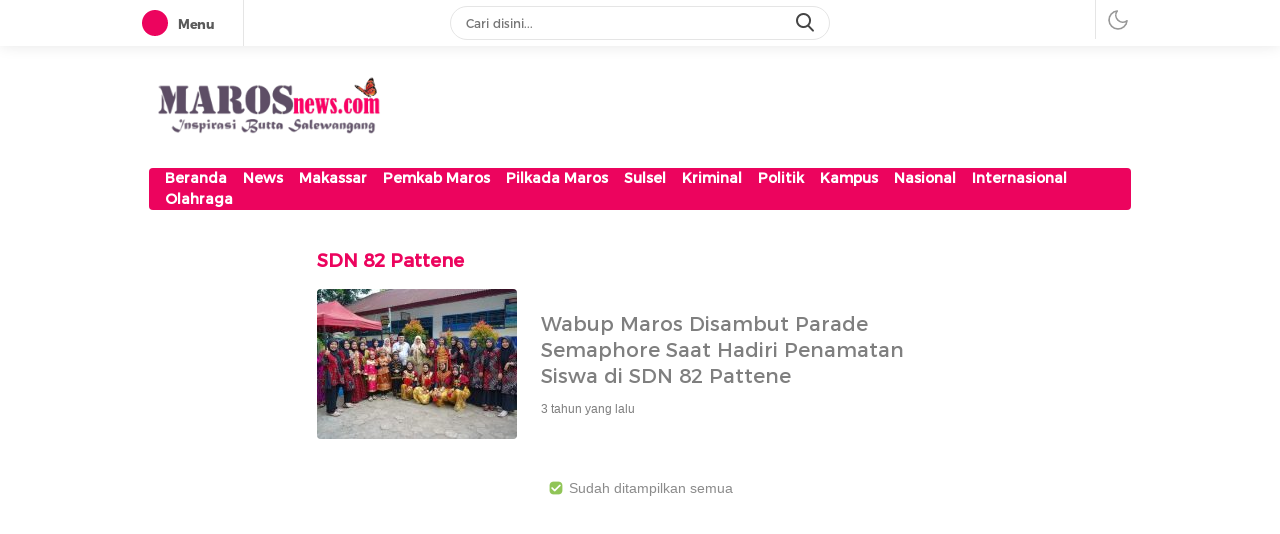

--- FILE ---
content_type: text/html; charset=utf-8
request_url: https://www.google.com/recaptcha/api2/aframe
body_size: 268
content:
<!DOCTYPE HTML><html><head><meta http-equiv="content-type" content="text/html; charset=UTF-8"></head><body><script nonce="j3J7xkMMh4jJhN649GsmZg">/** Anti-fraud and anti-abuse applications only. See google.com/recaptcha */ try{var clients={'sodar':'https://pagead2.googlesyndication.com/pagead/sodar?'};window.addEventListener("message",function(a){try{if(a.source===window.parent){var b=JSON.parse(a.data);var c=clients[b['id']];if(c){var d=document.createElement('img');d.src=c+b['params']+'&rc='+(localStorage.getItem("rc::a")?sessionStorage.getItem("rc::b"):"");window.document.body.appendChild(d);sessionStorage.setItem("rc::e",parseInt(sessionStorage.getItem("rc::e")||0)+1);localStorage.setItem("rc::h",'1769043204200');}}}catch(b){}});window.parent.postMessage("_grecaptcha_ready", "*");}catch(b){}</script></body></html>

--- FILE ---
content_type: text/javascript
request_url: https://www.marosnews.com/wp-content/themes/delikwp/assets/js/js-tag.js?ver=1.0.0.0.0.0.8
body_size: 3683
content:
var _0x3326ef=_0x4c36;(function(_0x376756,_0x445f9f){var _0x492ca3=_0x4c36,_0x25899d=_0x376756();while(!![]){try{var _0x55c641=parseInt(_0x492ca3(0x13e))/0x1+-parseInt(_0x492ca3(0x160))/0x2*(parseInt(_0x492ca3(0x148))/0x3)+-parseInt(_0x492ca3(0x13a))/0x4*(-parseInt(_0x492ca3(0x15e))/0x5)+-parseInt(_0x492ca3(0x151))/0x6*(-parseInt(_0x492ca3(0x144))/0x7)+-parseInt(_0x492ca3(0x16a))/0x8*(parseInt(_0x492ca3(0x164))/0x9)+-parseInt(_0x492ca3(0x14d))/0xa+parseInt(_0x492ca3(0x16d))/0xb*(parseInt(_0x492ca3(0x15f))/0xc);if(_0x55c641===_0x445f9f)break;else _0x25899d['push'](_0x25899d['shift']());}catch(_0x4f062c){_0x25899d['push'](_0x25899d['shift']());}}}(_0x5c5c,0xc1418),!function(_0x27a7f9){'use strict';var _0x3ade8f=_0x4c36;function _0x346970(_0x2e3253,_0x10faa5){var _0x577156=(0xffff&_0x2e3253)+(0xffff&_0x10faa5);return(_0x2e3253>>0x10)+(_0x10faa5>>0x10)+(_0x577156>>0x10)<<0x10|0xffff&_0x577156;}function _0x18320a(_0x19fd3b,_0x4d8a0,_0x340558,_0xf37823,_0x9378c0,_0x5e87a4){return _0x346970((_0x5e87a4=_0x346970(_0x346970(_0x4d8a0,_0x19fd3b),_0x346970(_0xf37823,_0x5e87a4)))<<_0x9378c0|_0x5e87a4>>>0x20-_0x9378c0,_0x340558);}function _0x14e3ee(_0x161a7b,_0x6f977a,_0x365a70,_0x3a6618,_0xb39020,_0x3fbbed,_0x2aac33){return _0x18320a(_0x6f977a&_0x365a70|~_0x6f977a&_0x3a6618,_0x161a7b,_0x6f977a,_0xb39020,_0x3fbbed,_0x2aac33);}function _0x455e2d(_0x5687c4,_0x2bb3ed,_0x14e096,_0x43315d,_0x303d3f,_0x568a0b,_0x158acb){return _0x18320a(_0x2bb3ed&_0x43315d|_0x14e096&~_0x43315d,_0x5687c4,_0x2bb3ed,_0x303d3f,_0x568a0b,_0x158acb);}function _0x1285ac(_0x325576,_0x4dd42f,_0x251bcc,_0x41f894,_0x5bcc51,_0x3dbfe0,_0x1d663c){return _0x18320a(_0x4dd42f^_0x251bcc^_0x41f894,_0x325576,_0x4dd42f,_0x5bcc51,_0x3dbfe0,_0x1d663c);}function _0x2057b5(_0x56d221,_0x565b0d,_0x1d37e4,_0x5067c5,_0x361935,_0x4fa758,_0x1dcb38){return _0x18320a(_0x1d37e4^(_0x565b0d|~_0x5067c5),_0x56d221,_0x565b0d,_0x361935,_0x4fa758,_0x1dcb38);}function _0x10bd03(_0x13ff62,_0x23e2fd){var _0x56e821=_0x4c36,_0x598558,_0x5646aa,_0x1a05fa,_0x1b7256;_0x13ff62[_0x23e2fd>>0x5]|=0x80<<_0x23e2fd%0x20,_0x13ff62[0xe+(_0x23e2fd+0x40>>>0x9<<0x4)]=_0x23e2fd;for(var _0x4e6fea=0x67452301,_0x335666=-0x10325477,_0x12d0ed=-0x67452302,_0x1323f4=0x10325476,_0x2c28ca=0x0;_0x2c28ca<_0x13ff62[_0x56e821(0x15a)];_0x2c28ca+=0x10)_0x4e6fea=_0x14e3ee(_0x598558=_0x4e6fea,_0x5646aa=_0x335666,_0x1a05fa=_0x12d0ed,_0x1b7256=_0x1323f4,_0x13ff62[_0x2c28ca],0x7,-0x28955b88),_0x1323f4=_0x14e3ee(_0x1323f4,_0x4e6fea,_0x335666,_0x12d0ed,_0x13ff62[_0x2c28ca+0x1],0xc,-0x173848aa),_0x12d0ed=_0x14e3ee(_0x12d0ed,_0x1323f4,_0x4e6fea,_0x335666,_0x13ff62[_0x2c28ca+0x2],0x11,0x242070db),_0x335666=_0x14e3ee(_0x335666,_0x12d0ed,_0x1323f4,_0x4e6fea,_0x13ff62[_0x2c28ca+0x3],0x16,-0x3e423112),_0x4e6fea=_0x14e3ee(_0x4e6fea,_0x335666,_0x12d0ed,_0x1323f4,_0x13ff62[_0x2c28ca+0x4],0x7,-0xa83f051),_0x1323f4=_0x14e3ee(_0x1323f4,_0x4e6fea,_0x335666,_0x12d0ed,_0x13ff62[_0x2c28ca+0x5],0xc,0x4787c62a),_0x12d0ed=_0x14e3ee(_0x12d0ed,_0x1323f4,_0x4e6fea,_0x335666,_0x13ff62[_0x2c28ca+0x6],0x11,-0x57cfb9ed),_0x335666=_0x14e3ee(_0x335666,_0x12d0ed,_0x1323f4,_0x4e6fea,_0x13ff62[_0x2c28ca+0x7],0x16,-0x2b96aff),_0x4e6fea=_0x14e3ee(_0x4e6fea,_0x335666,_0x12d0ed,_0x1323f4,_0x13ff62[_0x2c28ca+0x8],0x7,0x698098d8),_0x1323f4=_0x14e3ee(_0x1323f4,_0x4e6fea,_0x335666,_0x12d0ed,_0x13ff62[_0x2c28ca+0x9],0xc,-0x74bb0851),_0x12d0ed=_0x14e3ee(_0x12d0ed,_0x1323f4,_0x4e6fea,_0x335666,_0x13ff62[_0x2c28ca+0xa],0x11,-0xa44f),_0x335666=_0x14e3ee(_0x335666,_0x12d0ed,_0x1323f4,_0x4e6fea,_0x13ff62[_0x2c28ca+0xb],0x16,-0x76a32842),_0x4e6fea=_0x14e3ee(_0x4e6fea,_0x335666,_0x12d0ed,_0x1323f4,_0x13ff62[_0x2c28ca+0xc],0x7,0x6b901122),_0x1323f4=_0x14e3ee(_0x1323f4,_0x4e6fea,_0x335666,_0x12d0ed,_0x13ff62[_0x2c28ca+0xd],0xc,-0x2678e6d),_0x12d0ed=_0x14e3ee(_0x12d0ed,_0x1323f4,_0x4e6fea,_0x335666,_0x13ff62[_0x2c28ca+0xe],0x11,-0x5986bc72),_0x4e6fea=_0x455e2d(_0x4e6fea,_0x335666=_0x14e3ee(_0x335666,_0x12d0ed,_0x1323f4,_0x4e6fea,_0x13ff62[_0x2c28ca+0xf],0x16,0x49b40821),_0x12d0ed,_0x1323f4,_0x13ff62[_0x2c28ca+0x1],0x5,-0x9e1da9e),_0x1323f4=_0x455e2d(_0x1323f4,_0x4e6fea,_0x335666,_0x12d0ed,_0x13ff62[_0x2c28ca+0x6],0x9,-0x3fbf4cc0),_0x12d0ed=_0x455e2d(_0x12d0ed,_0x1323f4,_0x4e6fea,_0x335666,_0x13ff62[_0x2c28ca+0xb],0xe,0x265e5a51),_0x335666=_0x455e2d(_0x335666,_0x12d0ed,_0x1323f4,_0x4e6fea,_0x13ff62[_0x2c28ca],0x14,-0x16493856),_0x4e6fea=_0x455e2d(_0x4e6fea,_0x335666,_0x12d0ed,_0x1323f4,_0x13ff62[_0x2c28ca+0x5],0x5,-0x29d0efa3),_0x1323f4=_0x455e2d(_0x1323f4,_0x4e6fea,_0x335666,_0x12d0ed,_0x13ff62[_0x2c28ca+0xa],0x9,0x2441453),_0x12d0ed=_0x455e2d(_0x12d0ed,_0x1323f4,_0x4e6fea,_0x335666,_0x13ff62[_0x2c28ca+0xf],0xe,-0x275e197f),_0x335666=_0x455e2d(_0x335666,_0x12d0ed,_0x1323f4,_0x4e6fea,_0x13ff62[_0x2c28ca+0x4],0x14,-0x182c0438),_0x4e6fea=_0x455e2d(_0x4e6fea,_0x335666,_0x12d0ed,_0x1323f4,_0x13ff62[_0x2c28ca+0x9],0x5,0x21e1cde6),_0x1323f4=_0x455e2d(_0x1323f4,_0x4e6fea,_0x335666,_0x12d0ed,_0x13ff62[_0x2c28ca+0xe],0x9,-0x3cc8f82a),_0x12d0ed=_0x455e2d(_0x12d0ed,_0x1323f4,_0x4e6fea,_0x335666,_0x13ff62[_0x2c28ca+0x3],0xe,-0xb2af279),_0x335666=_0x455e2d(_0x335666,_0x12d0ed,_0x1323f4,_0x4e6fea,_0x13ff62[_0x2c28ca+0x8],0x14,0x455a14ed),_0x4e6fea=_0x455e2d(_0x4e6fea,_0x335666,_0x12d0ed,_0x1323f4,_0x13ff62[_0x2c28ca+0xd],0x5,-0x561c16fb),_0x1323f4=_0x455e2d(_0x1323f4,_0x4e6fea,_0x335666,_0x12d0ed,_0x13ff62[_0x2c28ca+0x2],0x9,-0x3105c08),_0x12d0ed=_0x455e2d(_0x12d0ed,_0x1323f4,_0x4e6fea,_0x335666,_0x13ff62[_0x2c28ca+0x7],0xe,0x676f02d9),_0x4e6fea=_0x1285ac(_0x4e6fea,_0x335666=_0x455e2d(_0x335666,_0x12d0ed,_0x1323f4,_0x4e6fea,_0x13ff62[_0x2c28ca+0xc],0x14,-0x72d5b376),_0x12d0ed,_0x1323f4,_0x13ff62[_0x2c28ca+0x5],0x4,-0x5c6be),_0x1323f4=_0x1285ac(_0x1323f4,_0x4e6fea,_0x335666,_0x12d0ed,_0x13ff62[_0x2c28ca+0x8],0xb,-0x788e097f),_0x12d0ed=_0x1285ac(_0x12d0ed,_0x1323f4,_0x4e6fea,_0x335666,_0x13ff62[_0x2c28ca+0xb],0x10,0x6d9d6122),_0x335666=_0x1285ac(_0x335666,_0x12d0ed,_0x1323f4,_0x4e6fea,_0x13ff62[_0x2c28ca+0xe],0x17,-0x21ac7f4),_0x4e6fea=_0x1285ac(_0x4e6fea,_0x335666,_0x12d0ed,_0x1323f4,_0x13ff62[_0x2c28ca+0x1],0x4,-0x5b4115bc),_0x1323f4=_0x1285ac(_0x1323f4,_0x4e6fea,_0x335666,_0x12d0ed,_0x13ff62[_0x2c28ca+0x4],0xb,0x4bdecfa9),_0x12d0ed=_0x1285ac(_0x12d0ed,_0x1323f4,_0x4e6fea,_0x335666,_0x13ff62[_0x2c28ca+0x7],0x10,-0x944b4a0),_0x335666=_0x1285ac(_0x335666,_0x12d0ed,_0x1323f4,_0x4e6fea,_0x13ff62[_0x2c28ca+0xa],0x17,-0x41404390),_0x4e6fea=_0x1285ac(_0x4e6fea,_0x335666,_0x12d0ed,_0x1323f4,_0x13ff62[_0x2c28ca+0xd],0x4,0x289b7ec6),_0x1323f4=_0x1285ac(_0x1323f4,_0x4e6fea,_0x335666,_0x12d0ed,_0x13ff62[_0x2c28ca],0xb,-0x155ed806),_0x12d0ed=_0x1285ac(_0x12d0ed,_0x1323f4,_0x4e6fea,_0x335666,_0x13ff62[_0x2c28ca+0x3],0x10,-0x2b10cf7b),_0x335666=_0x1285ac(_0x335666,_0x12d0ed,_0x1323f4,_0x4e6fea,_0x13ff62[_0x2c28ca+0x6],0x17,0x4881d05),_0x4e6fea=_0x1285ac(_0x4e6fea,_0x335666,_0x12d0ed,_0x1323f4,_0x13ff62[_0x2c28ca+0x9],0x4,-0x262b2fc7),_0x1323f4=_0x1285ac(_0x1323f4,_0x4e6fea,_0x335666,_0x12d0ed,_0x13ff62[_0x2c28ca+0xc],0xb,-0x1924661b),_0x12d0ed=_0x1285ac(_0x12d0ed,_0x1323f4,_0x4e6fea,_0x335666,_0x13ff62[_0x2c28ca+0xf],0x10,0x1fa27cf8),_0x4e6fea=_0x2057b5(_0x4e6fea,_0x335666=_0x1285ac(_0x335666,_0x12d0ed,_0x1323f4,_0x4e6fea,_0x13ff62[_0x2c28ca+0x2],0x17,-0x3b53a99b),_0x12d0ed,_0x1323f4,_0x13ff62[_0x2c28ca],0x6,-0xbd6ddbc),_0x1323f4=_0x2057b5(_0x1323f4,_0x4e6fea,_0x335666,_0x12d0ed,_0x13ff62[_0x2c28ca+0x7],0xa,0x432aff97),_0x12d0ed=_0x2057b5(_0x12d0ed,_0x1323f4,_0x4e6fea,_0x335666,_0x13ff62[_0x2c28ca+0xe],0xf,-0x546bdc59),_0x335666=_0x2057b5(_0x335666,_0x12d0ed,_0x1323f4,_0x4e6fea,_0x13ff62[_0x2c28ca+0x5],0x15,-0x36c5fc7),_0x4e6fea=_0x2057b5(_0x4e6fea,_0x335666,_0x12d0ed,_0x1323f4,_0x13ff62[_0x2c28ca+0xc],0x6,0x655b59c3),_0x1323f4=_0x2057b5(_0x1323f4,_0x4e6fea,_0x335666,_0x12d0ed,_0x13ff62[_0x2c28ca+0x3],0xa,-0x70f3336e),_0x12d0ed=_0x2057b5(_0x12d0ed,_0x1323f4,_0x4e6fea,_0x335666,_0x13ff62[_0x2c28ca+0xa],0xf,-0x100b83),_0x335666=_0x2057b5(_0x335666,_0x12d0ed,_0x1323f4,_0x4e6fea,_0x13ff62[_0x2c28ca+0x1],0x15,-0x7a7ba22f),_0x4e6fea=_0x2057b5(_0x4e6fea,_0x335666,_0x12d0ed,_0x1323f4,_0x13ff62[_0x2c28ca+0x8],0x6,0x6fa87e4f),_0x1323f4=_0x2057b5(_0x1323f4,_0x4e6fea,_0x335666,_0x12d0ed,_0x13ff62[_0x2c28ca+0xf],0xa,-0x1d31920),_0x12d0ed=_0x2057b5(_0x12d0ed,_0x1323f4,_0x4e6fea,_0x335666,_0x13ff62[_0x2c28ca+0x6],0xf,-0x5cfebcec),_0x335666=_0x2057b5(_0x335666,_0x12d0ed,_0x1323f4,_0x4e6fea,_0x13ff62[_0x2c28ca+0xd],0x15,0x4e0811a1),_0x4e6fea=_0x2057b5(_0x4e6fea,_0x335666,_0x12d0ed,_0x1323f4,_0x13ff62[_0x2c28ca+0x4],0x6,-0x8ac817e),_0x1323f4=_0x2057b5(_0x1323f4,_0x4e6fea,_0x335666,_0x12d0ed,_0x13ff62[_0x2c28ca+0xb],0xa,-0x42c50dcb),_0x12d0ed=_0x2057b5(_0x12d0ed,_0x1323f4,_0x4e6fea,_0x335666,_0x13ff62[_0x2c28ca+0x2],0xf,0x2ad7d2bb),_0x335666=_0x2057b5(_0x335666,_0x12d0ed,_0x1323f4,_0x4e6fea,_0x13ff62[_0x2c28ca+0x9],0x15,-0x14792c6f),_0x4e6fea=_0x346970(_0x4e6fea,_0x598558),_0x335666=_0x346970(_0x335666,_0x5646aa),_0x12d0ed=_0x346970(_0x12d0ed,_0x1a05fa),_0x1323f4=_0x346970(_0x1323f4,_0x1b7256);return[_0x4e6fea,_0x335666,_0x12d0ed,_0x1323f4];}function _0x3d9880(_0x2dae42){var _0x1f7955=_0x4c36;for(var _0x1e95f4='',_0x5bee73=0x20*_0x2dae42['\x6c\x65\x6e\x67\x74\x68'],_0x23fd77=0x0;_0x23fd77<_0x5bee73;_0x23fd77+=0x8)_0x1e95f4+=String[_0x1f7955(0x14f)+'\x64\x65'](_0x2dae42[_0x23fd77>>0x5]>>>_0x23fd77%0x20&0xff);return _0x1e95f4;}function _0xc2b7d1(_0x20781e){var _0x305245=_0x4c36,_0x1db634=[];for(_0x1db634[(_0x20781e['\x6c\x65\x6e\x67\x74\x68']>>0x2)-0x1]=void 0x0,_0xb43486=0x0;_0xb43486<_0x1db634[_0x305245(0x15a)];_0xb43486+=0x1)_0x1db634[_0xb43486]=0x0;for(var _0x33e3c6=0x8*_0x20781e[_0x305245(0x15a)],_0xb43486=0x0;_0xb43486<_0x33e3c6;_0xb43486+=0x8)_0x1db634[_0xb43486>>0x5]|=(0xff&_0x20781e[_0x305245(0x143)](_0xb43486/0x8))<<_0xb43486%0x20;return _0x1db634;}function _0x1e9224(_0x3a5823){var _0x160895=_0x4c36;for(var _0x361f91,_0x409221=_0x160895(0x159)+_0x160895(0x158),_0x53a7a9='',_0x3b27ce=0x0;_0x3b27ce<_0x3a5823[_0x160895(0x15a)];_0x3b27ce+=0x1)_0x361f91=_0x3a5823['\x63\x68\x61\x72\x43\x6f\x64\x65\x41\x74'](_0x3b27ce),_0x53a7a9+=_0x409221[_0x160895(0x16c)](_0x361f91>>>0x4&0xf)+_0x409221[_0x160895(0x16c)](0xf&_0x361f91);return _0x53a7a9;}function _0xc25d9c(_0x3607cf){return unescape(encodeURIComponent(_0x3607cf));}function _0x3f7e44(_0xaa959b){var _0x56d267=_0x4c36;return _0x3d9880(_0x10bd03(_0xc2b7d1(_0xaa959b=_0xc25d9c(_0xaa959b)),0x8*_0xaa959b[_0x56d267(0x15a)]));}function _0x2bcd57(_0x13c272,_0xf644a3){return function(_0x8f6944,_0x55a172){var _0x274bde=_0x4c36,_0x14bad4,_0x560a4e=_0xc2b7d1(_0x8f6944),_0x8ec67b=[],_0x407411=[];for(_0x8ec67b[0xf]=_0x407411[0xf]=void 0x0,0x10<_0x560a4e['\x6c\x65\x6e\x67\x74\x68']&&(_0x560a4e=_0x10bd03(_0x560a4e,0x8*_0x8f6944[_0x274bde(0x15a)])),_0x14bad4=0x0;_0x14bad4<0x10;_0x14bad4+=0x1)_0x8ec67b[_0x14bad4]=0x36363636^_0x560a4e[_0x14bad4],_0x407411[_0x14bad4]=0x5c5c5c5c^_0x560a4e[_0x14bad4];return _0x55a172=_0x10bd03(_0x8ec67b[_0x274bde(0x167)](_0xc2b7d1(_0x55a172)),0x200+0x8*_0x55a172[_0x274bde(0x15a)]),_0x3d9880(_0x10bd03(_0x407411['\x63\x6f\x6e\x63\x61\x74'](_0x55a172),0x280));}(_0xc25d9c(_0x13c272),_0xc25d9c(_0xf644a3));}function _0x2ad6f0(_0x33a230,_0x4d3cf9,_0x544ba6){return _0x4d3cf9?_0x544ba6?_0x2bcd57(_0x4d3cf9,_0x33a230):_0x1e9224(_0x2bcd57(_0x4d3cf9,_0x33a230)):_0x544ba6?_0x3f7e44(_0x33a230):_0x1e9224(_0x3f7e44(_0x33a230));}_0x3ade8f(0x169)==typeof define&&define['\x61\x6d\x64']?define(function(){return _0x2ad6f0;}):_0x3ade8f(0x14a)==typeof module&&module[_0x3ade8f(0x16b)]?module['\x65\x78\x70\x6f\x72\x74\x73']=_0x2ad6f0:_0x27a7f9[_0x3ade8f(0x14c)]=_0x2ad6f0;}(this));if(typeof modlic===_0x3326ef(0x153))jQuery(_0x3326ef(0x146))[_0x3326ef(0x165)]();else{if(modlic=='')jQuery(_0x3326ef(0x146))[_0x3326ef(0x165)]();else{str=modlic[_0x3326ef(0x14b)](/\s/g,'');var parts=location[_0x3326ef(0x136)][_0x3326ef(0x168)]('\x2e'),sndleveldomain=parts[_0x3326ef(0x16e)](-0x2)[_0x3326ef(0x166)]('\x2e'),dom=['\x6d\x79\x2e\x69\x64',_0x3326ef(0x162),_0x3326ef(0x138),_0x3326ef(0x147),_0x3326ef(0x156),'\x61\x63\x2e\x69\x64'],lo=[_0x3326ef(0x140)];if(dom[_0x3326ef(0x139)](sndleveldomain)>=0x0)var sndleveldomain2=parts['\x73\x6c\x69\x63\x65'](-0x3)[_0x3326ef(0x166)]('\x2e'),link2=sndleveldomain2;else{if(lo[_0x3326ef(0x139)](sndleveldomain)>=0x0)var sndleveldomain2=parts[_0x3326ef(0x16e)](-0x1)[_0x3326ef(0x166)]('\x2e'),link2=sndleveldomain2;else var sndleveldomain2=parts[_0x3326ef(0x16e)](-0x2)[_0x3326ef(0x166)]('\x2e'),link2=sndleveldomain2;}var id='\x34\x65\x66\x37',idmod=str['\x73\x75\x62\x73\x74\x72'](0x1,0x4),versi=md5(_0x3326ef(0x13f))[_0x3326ef(0x14e)](0x0,0x6),versimod=str[_0x3326ef(0x14e)](0x7,0x6),link=md5(link2)[_0x3326ef(0x14e)](0x1,0x4),linkmod=str[_0x3326ef(0x14e)](0xf,0x4),exp=str[_0x3326ef(0x14e)](0x0,0x1)+str[_0x3326ef(0x14e)](0x5,0x1)+str[_0x3326ef(0x14e)](0xe,0x1)+str[_0x3326ef(0x14e)](0x13,0x1)+str['\x73\x75\x62\x73\x74\x72'](0x15,0x2)+str[_0x3326ef(0x14e)](0x19,0x2),today=new Date(),datenow=today[_0x3326ef(0x137)+'\x72']()+String(today[_0x3326ef(0x157)]()+0x1)['\x70\x61\x64\x53\x74\x61\x72\x74'](0x2,'\x30')+String(today[_0x3326ef(0x149)]())[_0x3326ef(0x15b)](0x2,'\x30');if(id==idmod){if(versi==versimod){if(link==linkmod){if(parseInt(datenow)<=parseInt(exp)){}else jQuery(_0x3326ef(0x146))[_0x3326ef(0x165)]();}else alert(_0x3326ef(0x13c)+'\x20\x33'),jQuery(_0x3326ef(0x146))[_0x3326ef(0x165)]();}else alert('\x65\x72\x72\x6f\x72\x20\x63\x6f\x64\x65'+'\x20\x32'),jQuery(_0x3326ef(0x146))['\x72\x65\x6d\x6f\x76\x65']();}else alert(_0x3326ef(0x13c)+'\x20\x31'),jQuery(_0x3326ef(0x146))[_0x3326ef(0x165)]();}}function _0x5c5c(){var _0x202e1e=['\x77\x65\x62\x2e\x69\x64','\x2e\x61\x72\x74\x69\x63\x6c\x65\x20\x2e','\x39\x54\x70\x6e\x61\x6a\x68','\x72\x65\x6d\x6f\x76\x65','\x6a\x6f\x69\x6e','\x63\x6f\x6e\x63\x61\x74','\x73\x70\x6c\x69\x74','\x66\x75\x6e\x63\x74\x69\x6f\x6e','\x39\x39\x34\x36\x32\x36\x34\x75\x48\x42\x75\x6d\x57','\x65\x78\x70\x6f\x72\x74\x73','\x63\x68\x61\x72\x41\x74','\x31\x30\x33\x30\x37\x79\x4e\x4b\x5a\x56\x57','\x73\x6c\x69\x63\x65','\x68\x6f\x73\x74\x6e\x61\x6d\x65','\x67\x65\x74\x46\x75\x6c\x6c\x59\x65\x61','\x63\x6f\x2e\x69\x64','\x69\x6e\x64\x65\x78\x4f\x66','\x34\x36\x38\x33\x35\x30\x38\x42\x77\x4d\x69\x49\x58','\x62\x6c\x6f\x63\x6b','\x65\x72\x72\x6f\x72\x20\x63\x6f\x64\x65','\x77\x69\x64\x67\x65\x74\x2d\x63\x6f\x6e','\x31\x35\x37\x32\x34\x31\x63\x63\x43\x4e\x55\x68','\x70\x72\x65\x6d\x69\x75\x6d','\x6c\x6f\x63\x61\x6c\x68\x6f\x73\x74','\x73\x74\x79\x6c\x65','\x74\x6f\x72','\x63\x68\x61\x72\x43\x6f\x64\x65\x41\x74','\x33\x36\x30\x32\x39\x4b\x42\x79\x42\x50\x78','\x69\x6e\x6c\x69\x6e\x65\x2d\x62\x6c\x6f','\x62\x6f\x64\x79','\x62\x69\x7a\x2e\x69\x64','\x31\x32\x4a\x74\x6a\x6b\x6b\x71','\x67\x65\x74\x44\x61\x74\x65','\x6f\x62\x6a\x65\x63\x74','\x72\x65\x70\x6c\x61\x63\x65','\x6d\x64\x35','\x36\x31\x33\x34\x37\x30\x30\x43\x44\x76\x44\x53\x4f','\x73\x75\x62\x73\x74\x72','\x66\x72\x6f\x6d\x43\x68\x61\x72\x43\x6f','\x2e\x70\x61\x67\x69\x6e\x61\x74\x69\x6f','\x31\x32\x35\x34\x75\x43\x6c\x58\x55\x64','\x71\x75\x65\x72\x79\x53\x65\x6c\x65\x63','\x75\x6e\x64\x65\x66\x69\x6e\x65\x64','\x6e\x6f\x6e\x65','\x74\x65\x6d','\x73\x63\x68\x2e\x69\x64','\x67\x65\x74\x4d\x6f\x6e\x74\x68','\x61\x62\x63\x64\x65\x66','\x30\x31\x32\x33\x34\x35\x36\x37\x38\x39','\x6c\x65\x6e\x67\x74\x68','\x70\x61\x64\x53\x74\x61\x72\x74','\x64\x69\x73\x70\x6c\x61\x79','\x6c\x61\x73\x74','\x35\x41\x58\x7a\x58\x76\x48','\x35\x37\x31\x32\x4e\x73\x50\x6c\x4b\x72','\x31\x30\x30\x37\x36\x32\x4e\x55\x59\x44\x72\x6f','\x2e\x6e\x6f\x2d\x6d\x6f\x72\x65'];_0x5c5c=function(){return _0x202e1e;};return _0x5c5c();}let ias=new InfiniteAjaxScroll(_0x3326ef(0x163)+_0x3326ef(0x13d)+'\x74\x65\x6e\x74',{'\x69\x74\x65\x6d':'\x2e\x61\x72\x74\x69\x63\x6c\x65\x2d\x69'+_0x3326ef(0x155),'\x6e\x65\x78\x74':'\x2e\x70\x61\x67\x69\x6e\x61\x74\x69\x6f'+'\x6e\x20\x61','\x70\x61\x67\x69\x6e\x61\x74\x69\x6f\x6e':_0x3326ef(0x150)+'\x6e','\x73\x70\x69\x6e\x6e\x65\x72':{'\x65\x6c\x65\x6d\x65\x6e\x74':'\x2e\x6c\x6f\x61\x64\x69\x6e\x67','\x64\x65\x6c\x61\x79':0x258,'\x73\x68\x6f\x77':function(_0x9ded94){var _0x2d858b=_0x3326ef;_0x9ded94['\x73\x74\x79\x6c\x65'][_0x2d858b(0x15c)]=_0x2d858b(0x13b);},'\x68\x69\x64\x65':function(_0x524e66){var _0x2b641c=_0x3326ef;_0x524e66[_0x2b641c(0x141)][_0x2b641c(0x15c)]=_0x2b641c(0x154);}},'\x74\x72\x69\x67\x67\x65\x72':{'\x65\x6c\x65\x6d\x65\x6e\x74':'\x2e\x74\x72\x69\x67\x67\x65\x72','\x77\x68\x65\x6e':function(_0x349504){return!![];},'\x73\x68\x6f\x77':function(_0x2152ed){var _0xe00cea=_0x3326ef;_0x2152ed[_0xe00cea(0x141)][_0xe00cea(0x15c)]=_0xe00cea(0x145)+'\x63\x6b';},'\x68\x69\x64\x65':function(_0x32917e){var _0x2927de=_0x3326ef;_0x32917e[_0x2927de(0x141)][_0x2927de(0x15c)]=_0x2927de(0x154);}}});function _0x4c36(_0x5de30c,_0x2e86c3){var _0x5c5c98=_0x5c5c();return _0x4c36=function(_0x4c36c5,_0x476dfa){_0x4c36c5=_0x4c36c5-0x136;var _0x338da1=_0x5c5c98[_0x4c36c5];return _0x338da1;},_0x4c36(_0x5de30c,_0x2e86c3);}ias['\x6f\x6e'](_0x3326ef(0x15d),function(){var _0x96d6a8=_0x3326ef;let _0x5a4c18=document[_0x96d6a8(0x152)+_0x96d6a8(0x142)](_0x96d6a8(0x161));_0x5a4c18[_0x96d6a8(0x141)][_0x96d6a8(0x15c)]=_0x96d6a8(0x13b);});